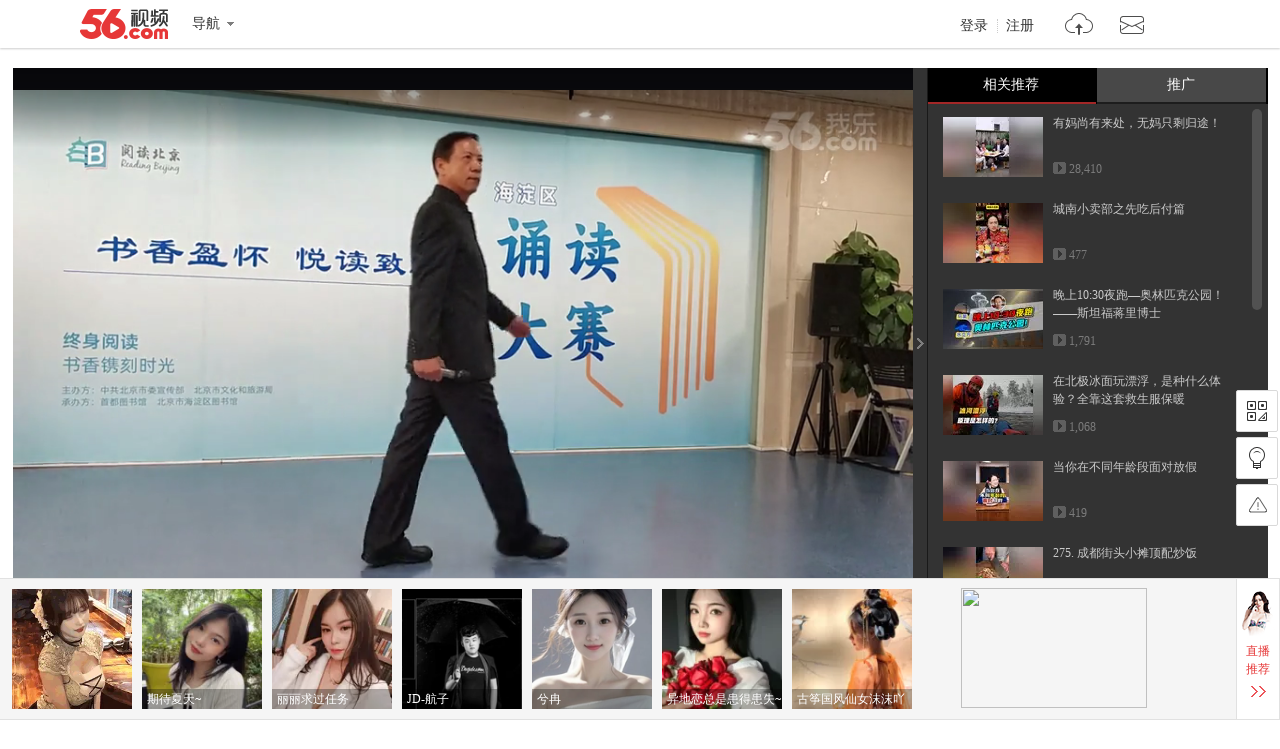

--- FILE ---
content_type: text/html;charset=utf-8
request_url: https://www.56.com/u55/v_MTg3MDQ0NzQ4.html
body_size: 8542
content:









<!DOCTYPE HTML>
<html>
<head>
    <meta charset="utf-8"/>
    <meta http-equiv="X-UA-Compatible" content="IE=edge"/>
    <meta name="keywords"  content='送风赛读那年的晓月,,,,,视频在线观看,视频观看,视频在线播放'/>
    <meta name="description" content='海淀区朗诵比赛'/>
    <title>送风海淀区大赛读《那年的晓月》_视频在线观看 - 56.com</title>
    <link rel="dns-prefetch" href="//s1.56img.com">
    <link rel="dns-prefetch" href="//s2.56img.com">
    <link rel="dns-prefetch" href="//s3.56img.com">
    <link rel="dns-prefetch" href="//js.tv.itc.cn">
    <script>
        var _page_ = {"channel":"show_flv","cid":35};
        var videoInfo = {"Content":"海淀区朗诵比赛","Subject":"送风海淀区大赛读《那年的晓月》","URL_host":"tv.sohu.com","chk_yn":"y","cid":35,"effectID":"0","exercise":"n","extends":{"v_intro":""},"id":187044748,"img":"https://e3f49eaa46b57.cdn.sohucs.com/c_fit,w_130,h_78/sohuscs/2023/12/4/23/11/5_18c4abe063ag41BS56_187044748_7_3b.jpg","md5file":"2b1c84847fc07a0638a5b4e5c30f0c13","movie":{"class1":"e","chk_yn":"d","copyright":"n"},"opera_id":-4,"public":"y","public_time":0,"rela_opera":-4,"rfiles":[{"type":"vga","host":"110.43.84.19","url":"/249/78/iwdxq2YvQvKMxMAisiH7RB.mp4","totaltime":271000,"filesize":11181325,"status":3,"keyframe":"0.000;11.240;22.480;33.719;44.960;56.199;67.439;78.680;89.920;101.159;112.399;123.640;134.879;146.120;157.360;168.599;179.840;191.080;202.319;213.560;224.799;236.040;247.280;258.519;269.759;271.915;"},{"type":"wvga","host":"110.43.84.19","url":"/182/145/tqnuj761QGC3YQRGokyzEA.mp4","totaltime":271000,"filesize":30076277,"status":3,"keyframe":"0.000;8.000;16.000;24.000;32.000;40.000;48.000;56.000;64.000;72.000;80.000;88.000;96.000;104.000;112.000;120.000;128.000;136.000;144.000;152.000;160.000;168.000;176.000;184.000;192.000;200.000;208.000;216.000;224.000;232.000;240.000;248.000;256.000;264.000;271.915;"}],"save_time":1701704413,"tag":"送风赛读那年的晓月,,,,","tags":"送风赛读那年的晓月,,,,","tags0":"送风赛读那年的晓月","tags1":"","tags2":"","tags3":"","tags4":"","times":0,"totaltime":271000,"user_id":"shunm_56103619829","v_intro":"","user_name":"经久释渡","nickName":"经久释渡","user_face":"//uface.56img.com/photo/78/84/shunm_56103619829_56.com_.jpg","EnId":"MTg3MDQ0NzQ4","mid":"0","isCopyRight":false,"userPhoto":"https://uface.56img.com/photo/78/84/shunm_56103619829_56.com_.jpg?213","save_time_fmt":"1970-01-21"};
        var webid = "c";
    </script>
    
    <script type="application/ld+json">
        {"@context":"https://schema.org","@type":"VideoObject","name":"送风海淀区大赛读《那年的晓月》","description":"海淀区朗诵比赛","thumbnailUrl":"https://e3f49eaa46b57.cdn.sohucs.com/c_fit,w_170,h_110/sohuscs/2023/12/4/23/11/5_18c4abe063ag41BS56_187044748_7_3b.jpg","uploadDate":"2023-12-04T23:40:13+08:00","embedUrl":"https://www.56.com/u55/v_MTg3MDQ0NzQ4.html"}
    </script>
    
    <script src="https://s1.56img.com/script/config/template/v2/pagehook.js"></script>
    <script src="https://s1.56img.com/script/config/play/ugc/v1/config.js"></script>
    <script>
        !function (e) {
            var i = e.location.pathname, t;
            var a, o;
            if (/v_([a-zA-Z0-9]+)\.html/.test(i)) {
                o = RegExp.$1
            } else if (/play_album-aid-(\d+)_vid-([a-zA-Z0-9]+)(_o-\d)?\.html/.test(i)) {
                a = RegExp.$1;
                o = RegExp.$2
            }
            if (("; " + document.cookie + "; ").indexOf("; device-adapt=never; ") === -1) {
                var l = e.uaDetector;
                if (l && l.isDevice("mobile") && e.location.href.indexOf('#pc') === -1) {
                    var r, c = e.videoInfo;
                    if (c.exercise === "pai") {
                        r = "//m.56.com/lepai/id-" + o + ".html"
                    } else if (l.hasFeature("touch")) {
                        if (a) {
                            r = "//m.56.com/album/id-" + a + "_vid-" + o + ".html"
                        } else {
                            r = "//m.56.com/view/id-" + o + ".html"
                        }
                    } else {
                        r = "//3g.56.com/view/id-" + o + ".html"
                    }
                    var m = e.location.search, d = e.document.referrer;
                    if (m) {
                        m += "&"
                    } else {
                        m = "?"
                    }
                    if (d) {
                        m += "refer1=" + encodeURIComponent(d)
                    } else {
                        m += "refer2=direct"
                    }
                    t = true;
                    e.location.replace(r + m)
                }
            }
        }(window);
    </script>

    

    <script type="text/javascript" src="//js.tv.itc.cn/kao.js"></script>
    <script type="text/javascript" src="//js.tv.itc.cn/gg.seed.js"></script>
    
        <script>var category = '56page;35;187044748';</script>
     
     

</head>


<body>
<div id="wrap" class="wrap h_mini">
	<script> pageHook.afterBodyStart(); </script>
	
	 



<div class="h_v5 tmp_h_v5">
    <div class="h_main">
        <div class="h_main_in">
            <h1 class="logo"><a class="logo_56" href="//www.56.com/" title="56网 分享视频 分享快乐!">56.com/</a></h1>
            <div class="logo_extra"><a href="//www.56.com/" title="56视频" target="_blank">56视频</a></div>
            <div class="h_fnav_opt">
                <div class="f_drop_menu">
                    <div class="f_drop_menu_main"><a class="f_drop_menu_main_title" href="javascript:;"><i class="h_icon_menu">&gt;</i><em class="h_icon_txt">导航</em></a></div>
                    <div class="f_drop_menu_sub">
						<div class="f_drop_menu_sub_ct">
							<div class="h_fnav_type n_1 clearfix">
								<div class="col_side">频道分类</div>
								<div class="col_main">
									<ul class="h_fnav_list">
										<li><a href="//www.56.com/" target="_blank">首页</a></li>
										<li><a href="//www.56.com/tv" target="_blank">电视剧</a></li>
										<li><a href="//www.56.com/movie" target="_blank">电影</a></li>
										<li><a href="//www.56.com/show" target="_blank">综艺</a></li>
										<li><a href="//www.56.com/pro" target="_blank">56出品</a></li>
										<li><a href="//www.56.com/school" target="_blank">高校</a></li>
										<li><a href="//www.56.com/cantonese" target="_blank">粤语</a></li>
										<li><a href="//www.56.com/fun" target="_blank">搞笑</a></li>
										<li><a href="//www.56.com/music" target="_blank">音乐人</a></li>
										<li><a href="//www.56.com/life" target="_blank">生活</a></li>
										<li><a href="//www.56.com/game" target="_blank">游戏</a></li>
										<li style="width:44px"><a href="//www.56.com/fashion" target="_blank">时尚</a></li>
										<li class="h_fnav_mm"><a href="https://qf.56.com/?union=56_bar_beauty" target="_blank">美女</a></li>
										
										<li><a href="//www.56.com/tec" target="_blank">科技</a></li>
										<li><a href="//www.56.com/edu" target="_blank">教育</a></li>
										<li><a href="//www.56.com/auto" target="_blank">汽车</a></li>
										<li><a href="//www.56.com/child" target="_blank">少儿</a></li>
										<li><a href="//www.56.com/baby" target="_blank">母婴</a></li>
										<!--<li><a href="//pk.56.com/shipai/" target="_blank">拍客</a></li>-->
									</ul>
								</div>
							</div>
							<div class="h_fnav_type n_2 clearfix">
								<div class="col_side">用户服务</div>
								<div class="col_main">
									<ul class="h_fnav_list">
										<li class="fclear"><a href="//my.tv.sohu.com/user/media/index.do" target="_blank">自媒体分成</a></li>
										<!--<li><a href="//mall.56.com/" target="_blank">乐币商城</a></li>!-->
									</ul>
							 	</div>
							</div>
							<div class="h_fnav_type n_2 clearfix">
								<div class="col_side">应　用</div>
								<div class="col_main">
									<ul class="h_fnav_list">
										<!--<li><a href="//www.56.com/ican/ican.html" target="_blank">iCan</a></li>-->
										<li><a href="//tv.sohu.com/sohuapp/" target="_blank">APP</a></li>
									</ul>
							 	</div>
							</div>
						</div>
					</div>
                </div>
            </div>
            <div class="h_search">
                <div id="header_searchform" class="h_search_main clearfix">
                    <form target="_blank" method="GET" accept-charset="utf-8" action="?" data-submitstatkey="home_0_01174936">
                        <!--[搜索:下拉与输入]-->
                        <div class="h_search_p">
                            <div class="h_search_input">
                                <input type="text" maxlength="60" class="search_keyword gray inp_search" data-hotkeyword="" />
                                <input class="search_type" type="hidden" value="all" />
                            </div>
                        </div>
                        <!--[搜索:按钮]-->
                        <div class="h_search_b">
                            <input type="submit" class="h_btn_search" value="搜索" />
                        </div>
                    </form>
                </div>
                <div class="h_search_extra">
                    <ul class="h_search_keyword" data-statkey="total_1_01175026"></ul>
                    <div class="h_search_ori"><a title="原创指数" target="_blank" href="//top.56.com/">原创指数</a></div>
                </div>
            </div>
            <div class="h_site_info">
                <div class="h_site_login"><a data-statkey="i_nav_login" href="#" class="h_site_ac link_to_login">登录</a><a data-statkey="i_nav_reg" href="#" class="h_site_ac link_to_reg" target="_blank">注册</a></div>
                <ul id="header_usermenu" class="h_info_qmenu h_unlogin">
                    <li class="h_info_qmenu_item h_upload_opt">
                        <div class="f_drop_menu">
                            <div class="f_drop_menu_main"><a href="//upload.56.com/v/" target="_blank" class="f_drop_menu_main_title"><i class="h_icon_upload">&gt;</i><em class="h_icon_txt">上传</em></a></div>
                            <div class="f_drop_menu_sub">
                                <div class="f_drop_menu_sub_arrow"></div>
                                <div class="f_drop_menu_sub_ct">
                                    <p class="f_upload_btn"><a href="//upload.56.com/v/" target="_blank" data-statkey="i_nav_upload">上传视频</a></p>
                                </div>
                            </div>
                        </div>
                    </li>
                    <li id="header_usermenu_sms" class="h_info_qmenu_item h_msg_opt" data-statkey="total_1_15103308">
                        <div class="f_drop_menu">
                            <div class="f_drop_menu_main"><a target="_blank" class="f_drop_menu_main_title" href="//my.56.com/msg/"><i class="h_icon_msg">&gt;</i><em class="h_icon_txt">消息</em><span class="h_records_num"></span></a></div>
                            <div class="f_drop_menu_sub">
                                <div class="f_drop_menu_sub_arrow"></div>
                                <div class="f_drop_menu_sub_ct"></div>
                            </div>
                        </div>
                        <div style="display: none;" class="msg_push_box">
                            <div class="msg_push_box_arrow"></div>
                            <a title="关闭" class="msg_push_box_close" href="#">X</a>
                            <div class="msg_push_box_ct"></div>
                        </div>
                    </li>
                    <li id="header_usermenu_cloudplay" class="h_info_qmenu_item h_cloud_opt" data-statkey="total_2_02185957">
                        <div class="f_drop_menu c_p_drop_menu cloud_s2">
                            <div class="f_drop_menu_main"><a href="#" class="f_drop_menu_main_title"><i class="h_icon_cloudplay">&gt;</i><em class="h_icon_txt">看过</em><span class="h_records_num" id="header_usermenu_cloudplay_total"></span></a></div>
                            <div class="f_drop_menu_sub">
                                <div class="f_drop_menu_sub_nav">
                                    <div class="f_drop_menu_sub_nav_item">我看过的</div>
                                    <div class="f_drop_menu_sub_nav_item">我的订阅<span class="updata_sum"></span></div>
                                    <div class="f_drop_menu_sub_nav_item w1">收藏夹<span class="updata_sum"></span></div>
                                    <div class="cloud_sync"><a href="#" class="btn_cloud_sync link_to_login"><s class="cloud_icon"></s>同步记录</a></div>
                                    <div class="cloud_bottom_border"></div>
                                </div>
                                <div class="f_drop_menu_sub_ct">
                                    <div id="header_usermenu_cloudplay_playhistory" class="c_p_drop_menu_bd">
                                        <div class="c_p_list c_p_list_viewed"></div>
                                    </div>
                                    <div id="header_usermenu_cloudplay_interest" class="c_p_drop_menu_bd">
                                        <div class="c_p_list c_p_list_unview">
                                            <div class="c_p_empty_box">
                                                <p class="empty_tutorial tutorial_img2"><i class="rec_img"></i><span class="empty_txt"><a href="#" class="base_color_txt link_to_login">登录</a>后马上知道更新内容</span></p>
                                            </div>
                                        </div>
                                    </div>
									<div id="header_usermenu_cloudplay_favorite" class="c_p_drop_menu_bd">
										<div class="c_p_list c_p_list_unview"></div>
									</div>
                                </div>
                                <div class="f_drop_menu_sub_arrow"></div>
                            </div>
                        </div>
                    </li>
                </ul>
            </div>
        </div>
    </div>
    <div class="h_nav" role="navigation">
        <div class="h_nav_in">
			<div class="h_nav_chn">
				<ul class="h_nav_chn_ul">
					<li class="h_nav_home current"><a data-statkey="total_0_15103636" href="//www.56.com/">首页</a></li>
					<li class="h_nav_tv"><a data-statkey="n_nav_tv" href="//www.56.com/tv">电视剧</a></li>
					<li class="h_nav_mf"><a data-statkey="total_1_31115539" href="//www.56.com/movie">电影</a></li>
					<li class="h_nav_zy"><a data-statkey="i_nav_show" href="//www.56.com/show">综艺</a></li>
					<li class="h_nav_product"><a data-statkey="i_nav_56" href="//www.56.com/pro">56出品</a></li>
					<li class="h_nav_school"><a data-statkey="total_2_28181208" href="//www.56.com/school">高校</a></li>
					<li class="h_nav_cantonese"><a data-statkey="total_2_28181231" href="//www.56.com/cantonese">粤语</a></li>
					<li class="h_nav_fun"><a data-statkey="i_nav_gaoxiao" href="//www.56.com/fun">搞笑</a></li>
					<li class="h_nav_life"><a href="//www.56.com/life">生活</a></li>
					<li class="h_nav_game"><a data-statkey="total_1_15111444" href="//www.56.com/game">游戏</a></li>
					<li class="h_nav_music"><a data-statkey="i_nav_music" href="//www.56.com/music">音乐人</a></li>
					<li class="h_nav_fashion"><a data-statkey="total_1_19152400" href="//www.56.com/fashion">时尚</a></li>
					<li class="h_nav_ent"><a data-statkey="i_nav_ent" href="//www.56.com/ent">娱乐</a></li>
					<li class="h_nav_tec"><a href="//www.56.com/tec">科技</a></li>
					<li class="h_nav_edu"><a href="//www.56.com/edu">教育</a></li>
					<li class="h_nav_auto"><a data-statkey="index14_28171614" href="//www.56.com/auto">汽车</a></li>
					<li class="h_nav_child"><a data-statkey="total_1_22100856" href="//www.56.com/child">少儿</a></li>
					<li class="h_nav_baby"><a href="//www.56.com/baby">母婴</a></li>
				</ul>
				<div class="h_nav_layer">
					<div class="f_drop_menu_sub_arrow"></div>
					<ul class="h_nav_layer_ul">
						<li class="h_nav_layer_tec"><a href="//www.56.com/tec">科技</a></li>
						<li class="h_nav_layer_edu"><a href="//www.56.com/edu">教育</a></li>
						<li class="h_nav_layer_auto"><a data-statkey="index14_28171614" href="//www.56.com/auto">汽车</a></li>
						<li class="h_nav_layer_child"><a data-statkey="total_1_22100856" href="//www.56.com/child">少儿</a></li>
						<li class="h_nav_layer_baby"><a href="//www.56.com/baby">母婴</a></li>
					</ul>
				</div>
			</div>
            <div class="h_nav_extra">
                <ul class="h_nav_extra_list">
					<li><a data-statkey="original_04154057" href="//pk.56.com/shipai/" target="_blank">实拍现场</a></li>
                    <li><a data-statkey="total_1_15103608" href="//www.56.com/ican/ican.html" target="_blank">iCan</a></li>
                    <li><a data-statkey="total_1_15102537" href="//mobile.56.com/" target="_blank">无线APP</a></li>
                </ul>
            </div>
        </div>
    </div>
	<iframe frameborder="0" scrolling="no" class="mask_iframe h_v5_mask_iframe"></iframe>
</div>

	
	<div class="container">
		<div class="mainplay clearfix">
			<div id="main_player" class="main_player">
				<div id="play_player" class="play_player">
                    <script> require('/page/www/play/showplayer/1.0/showplayer'); </script>
				</div>
				<div id="player_aside" class="play_list">
					<div class="pn_loading"><span class="loading_icon"></span></div>
					<div class="playmod hidden">
						<div class="playmod_hd">
							<div class="playmod_hd_title">
								<h3 class="tit_txt">相关推荐</h3>
							</div>
							<div class="playmod_hd_extra">
								<div class="list_switch">
									<span class="switch_btn_s1" title="图文" data-statkey="video_20173813"></span>
									<span class="switch_btn_s2" title="标题" data-statkey="video_20173813"></span>
								</div>
							</div>
						</div>
						<div class="playmod_bd">
							<div class="scrollouter">
								<div class="scrollbar_bd"></div>
							</div>
						</div>
					</div>
					<div class="play_list_ctrl" data-statkey="video_16145552">
						<span class="ctrl_icon"></span>
					</div>
				</div>
			</div>

			<div class="play_info">
				<div class="video_title clearfix">
					<div class="video_title_main">
						<span class="crumb">
							<a class="crumb_item" href="//www.56.com/" target="_blank">首页</a><em class="simsun">&gt;</em>
							
                            
                            <a class="crumb_item" href='#' target="_blank" data-statkey="pgckey_21112451">
                                电视剧
                            </a>
                            
							<em class="simsun">&gt;</em>
						</span>
						<h1 id="video_title_text" title="送风海淀区大赛读《那年的晓月》">
                            送风海淀区大赛读《那年的晓月》
                        </h1>
					</div>
					<div id="view_stats" class="video_title_extra">
						<div class="view_stats">
							<div class="view_stats_btn" title="视频数据" data-statkey="vod_0_06134509"></div>
							<div class="view_stats_cnt">
								<span class="view_stats_arrow"></span>
								<div class="watch_stats"></div>
							</div>
						</div>
						<span class="total_play"><em class="total_play_num"></em><em class="total_play_label">次播放</em></span>
						<div id="sohu_ad" class="sohu_ad sohu_ad_s1 hidden">
							<span class="sohu_ad_tit">热播</span>
							<span class="sohu_ad_cnt"></span>
						</div>
					</div>
				</div>
	
				<div id="play_action" class="play_action">
					<div class="play_action_main">
						<div id="user_info" class="user_info">
							<div class="user_box">
								<a href="//i.56.com/u/shunm_56103619829/" class="user_cover" target="_blank" title="经久释渡" data-statkey="user_tx">
									<img src="https://s1.56img.com/style/images/56avatar_svg.svg" lazysrc="https://uface.56img.com/photo/78/84/shunm_56103619829_56.com_.jpg?213" alt="经久释渡" class="user_cover_img" />
									<span class="arrow"></span>
								</a>
								<div class="user_info_extra">
									<h3 class="user_name">
										<a href="//i.56.com/u/shunm_56103619829/" class="user_name_txt" target="_blank" title="经久释渡" data-statkey="user_yhm">
											经久释渡
										</a>
									</h3>
									<div class="user_rss"><a href="#" class="action_btn action_btn_s1 action_btn_follow" data-statkey="user_dy">订阅</a><span class="user_rss_num hidden"></span></div>
								</div>
							</div>
						</div>

						<div class="play_action_btn">
							<div class="action_item action_info" data-expandstatkey="video_xx">
								<a href="#" class="action_item_main">
									<s class="action_icon"></s>
									<em class="action_icon_txt">信息</em>
								</a>
							</div>
							<div class="action_item action_download" data-expandstatkey="video_xz">
								<a href="#" class="action_item_main">
									<s class="action_icon"></s>
									<em class="action_icon_txt">下载</em>
								</a>
							</div>
							<!--<div class="action_item action_fav" data-statkey="video_sc">
								<a href="#" class="action_item_main">
									<s class="action_icon"></s>
									<em class="action_icon_txt">收藏</em>
								</a>
							</div>-->
							<!--<div class="action_item action_like">
								<a href="#" class="action_item_main">
									<s class="action_icon"></s>
									<em class="action_icon_txt"></em>
								</a>
							</div>
							<div class="action_item action_unlike">
								<a href="#" class="action_item_main">
									<s class="action_icon"></s>
									<em class="action_icon_txt"></em>
								</a>
							</div>-->
						</div>
	
						<div id="play_share" class="play_share">
							<div class="share_links">
								<div class="share_platform share_qzone" data-sharetype="qzone">
									<s class="platform_icon" title="分享到QQ空间"></s>
									<div class="platform_ratio"></div>
								</div>
								<div class="share_platform share_tsina" data-sharetype="weibo">
									<s class="platform_icon" title="分享到新浪微博"></s>
									<div class="platform_ratio"></div>
								</div>
								<div class="share_platform share_renren" data-sharetype="renren">
									<s class="platform_icon" title="分享到人人"></s>
									<div class="platform_ratio"></div>
								</div>
								<div class="share_platform share_weixin" data-sharetype="weixin">
									<s class="platform_icon" title="分享到微信"></s>
									<div class="platform_ratio"></div>
								</div>
							</div>
							<div class="links_more_btn">
								<span class="arrow links_more_arrow"></span>
							</div>
						</div>
					</div>
	
					<div class="action_item_cnt detail_s1">
						<div class="detail_cnt">
							<div class="item_box">
								<div class="label_item">
									<span class="label_tab">上传时间：</span>
									<span id="pub_date" class="label_txt">1970-01-21</span>
								</div>
								<div class="label_item">
									<span class="label_tab">上传自：</span>
									<a href='//upload.56.com/v/' class='label_txt' target='_blank' data-statkey='video_23112541'>网页</a>
								</div>
							</div>
							<div id="video_tags" class="label_item tag_item" data-statkey="lables">
								<span class="label_tab">标签：</span>
								
                                    <a  class="tag_txt" href='#'>送风赛读那年的晓月</a>
                                
							</div>
							<div class="label_item intro_item">
								<span class="label_tab">简介：</span>
								<p class="label_txt">海淀区朗诵比赛</p>
							</div>
						</div>
					</div>
	
					<div class="action_item_cnt">
						<div class="download_cnt"></div>
					</div>
	
					<div class="share_links_more"></div>
				</div>
			</div>

			<div class="play_side">
				<div id="15107" class="goods_show" style="display:none;"></div>
                <div id="rad_a" class="goods_show goods_s1" style="display:none;"></div>
				<!-- 精彩热播 -->
				<div id="hot_play" class="playmod hidden">
					<div class="playmod_hd">
						<div class="playmod_hd_title"><h2>精彩热播</h2></div>
						<div class="playmod_hd_extra">
							<a href="#"  data-statkey="pgckey_18103144">更多<span class="simsun">&gt;&gt;</span></a>
						</div>
					</div>
					<div class="playmod_bd"></div>
				</div>

				<div id="15108" class="goods_show" style="display:none;"></div>
	
				



<div id="xiu_mm" class="playmod xiu hidden">
	<div class="playmod_hd">
		<div class="playmod_hd_tab">
			<ul class="tabs_nav">
				<li class="nav_item">
					
					<h2><a href="https://qf.56.com/?union=56_live_2" target="_blank" data-statkey="live_click">千帆直播</a></h2>
					<span class="cur_arrow"></span>
				</li>
				<li class="nav_item">
					
					<h2><a href="https://qf.56.com/?union=56_live_3" target="_blank" data-statkey="hot_click">人气主播</a></h2>
					<span class="cur_arrow"></span>
				</li>
			</ul>
		</div>
	</div>
	<div class="playmod_bd">
		<div class="tabs_panel tabs_panel_xiu" ></div>
		<div class="tabs_panel tabs_panel_mm"></div>
	</div>
</div>
					
				<div id="rAD_3" class="goods_show hidden"></div>
			</div>

			<div class="play_main">
				<!-- 相关推荐  -->
				<div id="related_recommend" class="playmod tab_vlist related_recommend hidden"></div>
				<!-- 猜你喜欢 -->
				<div id="kan_videos" class="playmod tab_vlist guess_like hidden"></div>

				



<div id="lAd_1" class="goods_show">
	<div id="15109" class="goods_main" style="display:none;"></div>
	<div id="15110" class="goods_side" style="display:none;"></div>
</div>
	
				<div id="video_comment" class="video_comment">
					<div class="target_comm" id="target_comm" >
						<div class="pn_loading"><span class="loading_icon"></span></div>
					</div>
				</div>
			</div>
		</div>
	</div>

	



<div class="f_v5 tmp_f_v5">
    <div class="f_search">
        <div class="f_search_in">

            <div class="f_search_extra">
                <ul class="f_search_keyword">
                    <li><a target="_blank" href="//video.56.com/wolelist_p1_p2_p3_p4_p5_p6_p73_p8_p9_p10_p11_p12_p13.html">最新视频</a></li>
                    <li><a target="_blank" href="//video.56.com/wolelist_p1_p2_p3_p4_p5_p6_p77_p8_p9_p10_p11_p12_p13.html">最热视频</a></li>
                </ul>
            </div>
        </div>
    </div>
 	<div class="f_main">
  	<div class="f_link">
   	<div class="f_link_group g1">
    	<h4>服务</h4>
    	<ul>
     	<li><a href="//video.56.com" target="_blank">视频</a></li>
     	<li class="last"><a href="//my.tv.sohu.com/user/media/index.do" target="_blank">自媒体分成</a></li>
    	</ul>
    	<h4>社区</h4>
    	<ul>
     	<li><a href="//i.56.com/" target="_blank">空间</a></li>
    	</ul>
   	</div>
   	<div class="f_link_group g2">
    	<h4>分类</h4>
		<ul>
			<li><a href="//www.56.com/tv" data-statkey="bottom_27162508" target="_blank">电视剧</a></li>
			<li><a href="//www.56.com/movie" data-statkey="bottom_27162538" target="_blank">电影</a></li>
			<li><a href="//www.56.com/show" data-statkey="bottom_27162552" target="_blank">综艺</a></li>
			<li><a href="//www.56.com/pro" data-statkey="bottom_27162244" target="_blank">56出品</a></li>
			<li><a href="//www.56.com/school" target="_blank">高校</a></li>
			<li><a href="//www.56.com/cantonese" data-statkey="total_2_23181103" target="_blank">粤语</a></li>
			<li><a href="//www.56.com/fun" data-statkey="bottom_27162622" target="_blank">搞笑</a></li>
			<li><a href="//www.56.com/music" data-statkey="bottom_27162459" target="_blank">音乐人</a></li>
			<li><a href="//www.56.com/life" target="_blank">生活</a></li>
			<li><a href="//www.56.com/game" data-statkey="bottom_15111749" target="_blank">游戏</a></li>
			<li><a href="//www.56.com/fashion" data-statkey="bottom_27162632" target="_blank">时尚</a></li>
			<li><a href="//www.56.com/ent" data-statkey="bottom_27162449" target="_blank">娱乐</a></li>
			<li><a href="//www.56.com/tec" target="_blank">科技</a></li>
			<li><a href="//www.56.com/edu" target="_blank">教育</a></li>
			<li><a href="//www.56.com/auto" target="_blank">汽车</a></li>
			<li><a href="//www.56.com/child" data-statkey="bottom_27162607" target="_blank">少儿</a></li>
			<li><a href="//www.56.com/baby" target="_blank">母婴</a></li>
			<!--<li><a href="//pk.56.com/shipai/" target="_blank">拍客</a></li>-->
		</ul>
   	</div>
   	<div class="f_link_group g3">
    	<h4>软件</h4>
    	<ul>
     	<!--<li><a href="//www.56.com/ican/ican.html" target="_blank">56ican</a></li>-->
     	<li><a href="//m.tv.sohu.com/static/app/pc.html" target="_blank">手机客户端</a></li>
    	</ul>
   	</div>
   	<div class="f_link_group g4">
    	<h4>帮助</h4>
    	<ul>
     	<li><a href="//www.56.com/help/" target="_blank">帮助中心</a></li>
     	<li><a href="//feedback.56.com/" target="_blank">意见反馈</a></li>
     	<li><a href="//feedback.56.com/index.php?cid=67" class="red" target="_blank">举报专区</a></li>
		<li><a href="//www.56.com/fepc/sp/illegal_report/index.html" class="red" target="_blank">网络内容从业人员违法违规行为举报</a></li>
    	</ul>
   	</div>
   	<div class="f_link_group g5">
    	<h4>56.com</h4>
    	<ul>
     	<li><a href="//about.56.com/en/intro_en.html" target="_blank">About us</a></li>
     	<li><a href="//about.56.com/" target="_blank">公司介绍</a></li>
     	<li><a href="//about.56.com/news-1-1.html" target="_blank">新闻中心</a></li>
     	<li class="last"><a href="//about.56.com/contactus.html" target="_blank">联系我们</a></li>
     	<li><a href="//about.56.com/bignews-1.html" target="_blank">大事记</a></li>
     	<li><a href="//about.56.com/contactsaler.html" target="_blank">广告服务</a></li>
     	<li><a href="//about.56.com/JobSchire-1-1-1.html" target="_blank">加入我们</a></li>
     	<li class="last"><a href="//about.56.com/link.html" data-statkey="index14_13172502" target="_blank">友情链接</a></li>
     	<!--<li><a href="//www.56.com/sitemap/" data-statkey="index14_13172444" target="_blank">站点地图</a></li>
     	<li><a href="//video.56.com/archives/" title="视频大全" target="_blank">视频</a>|<a href="//video.56.com/archives/album/" title="视频大全" target="_blank">专辑</a></li>
     	<li><a href="//dev.56.com/" target="_blank">开放平台</a></li>!-->
     	<li class="last"><a class="red" href="//about.56.com/intro_law.html" target="_blank">版权指引</a></li>
			<li class="last"><a class="red" href="//about.56.com/piracy.html" target="_blank">反盗版盗链声明</a></li>
    	</ul>
   	</div>
  	</div>
  	<div class="f_group_logo">
		<ul class="f_group_logo_list">
			<li><a class="gl_56" target="_blank" title="56网" href="//www.56.com">56网	</a></li>
			<li><a class="gl_sohu_tv" target="_blank" title="搜狐视频" href="//tv.sohu.com">搜狐视频</a></li>
			<li><a class="gl_sohu_group" target="_blank" title="搜 狐" href="//www.sohu.com">搜狐</a></li>
		</ul>
  	</div>
	<div class="f_net_info">
		<p>
			<span>不良信息举报电话：020-85533243</span>
			<span>举报邮箱：56kf#sohu-inc.com (使用时将#号改为@)</span>
		</p>
		<p class="f_info_link">
			<span>网络视听许可证1908336</span>
			<a target="_blank" href="http://www.itrust.org.cn/yz/pjwx.asp?wm=1767676268">中国互联网诚信联盟</a>
			<span>粤通管BBS【2009】第175号</span>
			<a target="_blank" href="http://beian.miit.gov.cn">粤ICP备05006774号</a>
			<a target="_blank" href="http://beian.miit.gov.cn">粤ICP证粤B2-20041027</a>
			<span>穗公网监备案证号：4401060102823</span>
			<a href="//www.56.com/w11/list.html" class="hidden">视频总览</a>
			<a href="//www.56.com/w11/alist.html" class="hidden">专辑总览</a>
			<a href="//www.56.com/help/sitemap.html" class="hidden">网站地图</a>
		</p>
		<p class="f_info_txt">
			<span>互联网药品信息服务资格证(粤)-非经营性-2014-0018</span>
			<span>节目制作经营许可证粤第735号</span><span>粤网文[2013]0244-094</span>
		</p>
	</div>
	<div class="f_info_alerm clearfix">
		<p class="f_info_center">
			<a href="http://www.12377.cn" target="_blank">
				<img src="//s3.56img.com/style/base/v5/img/net_jubao.png" />中国互联网举报中心
			</a>
		</p>
		<p class="f_info_logo">
		    <a target="_blank" href="//weibo.com/gzcyberpolice"><img src="//s3.56img.com/style/base/v5/img/net_cq1.jpg"></a>
		    <a target="_blank" href="http://www.gzjd.gov.cn/gsmpro/web/serviceitem/web_alert_view.html"><img src="//s3.56img.com/style/base/v5/img/net_cq2.jpg"></a>
		    <a target="_blank" href="http://sq.ccm.gov.cn:80/ccnt/sczr/service/business/emark/toDetail/4028c08c4b2ad968014b2e8053be0a1a"><img src="//s3.56img.com/style/base/v5/img/net_cq4.jpg"></a>
		    <a target="_blank" class="sp" href="http://58.62.173.137/impeach.php?appid=69&amp;sign=382418f9ccc0148fa14c3cb10de1b0e3"><img src="//s3.56img.com/style/base/v5/img/net_cq5.png"></a>
		    <a class="f_logo_last" target="_blank"><img src="//s3.56img.com/style/base/v5/img/net_cq6.png"></a>
		</p>
	</div>
	<div class="f_new_copyright">
        <p>Copyright © <script>document.write(new Date().getFullYear());</script> 56.com 版权所有 </p>
    </div>

 	</div>
</div>

    




<div id="side_tool" class="side_tool">
	<div class="tool_item app_code">
		<a href="#" class="tool_btn" title="二维码"><s class="tool_btn_icon"></s></a>

		<div class="app_code_cnt">
			<div class="app56">
				<h4 class="app_code_tit">56视频APP</h4>

				<img src="//s3.56img.com/style/base/img/56app_codeimg.png" alt="56视频APP二维码" class="code_img"/>
				<span class="app_code_desc">扫一扫下载</span>
				<span class="app_code_logo">56.com</span>

				<!--<a href="//mobile.56.com/" target="_blank" class="app_code_link" data-statkey="video_23154229">

                    <img src="//s3.56img.com/style/base/img/56app_codeimg.png" alt="56视频APP二维码"
                         class="code_img"/>

                    <span class="app_code_desc">扫描或点击下载</span>
                    <span class="app_code_logo">56.com</span>
                </a>-->
			</div>
			<div class="weixin_code">
				<h4 class="app_code_tit">56官方微信</h4>
				<img src="//s3.56img.com/style/base/img/56weixin_codeimg.jpg" alt="56官方微信二维码"
					 class="code_img"/>
				<span class="app_code_desc">扫一扫发现精彩</span>
				<span class="app_code_logo">56.com</span>
			</div>
		</div>
	</div>
	<div class="tool_item light_btn" data-statkey="pgckey_21135318">
		<a href="#" class="tool_btn off_light_btn" title="关灯"><s class="tool_btn_icon"></s><span
				class="tool_txt">关灯</span></a>
		<a href="#" class="tool_btn on_light_btn hidden" title="开灯"><s class="tool_btn_icon"></s><span
				class="tool_txt">开灯</span></a>
	</div>
	<div class="tool_item feed_back" data-statkey="pgckey_21135331">
		<a href="//feedback.56.com/" target="_blank" class="tool_btn" title="意见反馈"><s
				class="tool_btn_icon"></s><span class="tool_txt">意见反馈</span></a>
	</div>
	<div class="tool_item go_top" data-statkey="pgckey_21135342">
		<a href="#" class="tool_btn" title="返回顶部"><s class="tool_btn_icon"></s></a>
	</div>
</div>
	
    <script>require('/page/www/play/' + (window.MOD_VERSION || '3.5.x') + '/play-normal');</script>
    <script>pageHook.beforeBodyEnd();</script>
</div>
<iframe id="post_target" name="post_target" class="hidden"></iframe>
<script>scriptHooks.end();</script>
</body>
</html>


--- FILE ---
content_type: text/html; charset=utf-8
request_url: https://data.vod.itc.cn/ipinfo?json=1&platform_source=pc
body_size: 135
content:
{"Area":"美国[50]","X-FORWARDED-FOR":"18.117.104.100","live_play":"[3016, 3014, 3006]","MACHINE_ID":215,"Remote":"10.19.28.115","vod_play":"[2821, 2803, 2822, 2804]","Net":"其它[10]","ClientIP":"18.117.104.100","X-REAL-IP":"18.117.104.100"}

--- FILE ---
content_type: text/html; charset=utf-8
request_url: https://data.vod.itc.cn/ipinfo?json=1
body_size: 133
content:
{"Area":"美国[50]","X-FORWARDED-FOR":"18.117.104.100","live_play":"[3016, 3014, 3006]","MACHINE_ID":201,"Remote":"10.18.20.10","vod_play":"[2821, 2803, 2822, 2804]","Net":"其它[10]","ClientIP":"18.117.104.100","X-REAL-IP":"18.117.104.100"}

--- FILE ---
content_type: application/javascript;charset=UTF-8
request_url: https://i.56.com/lapi/relateCount?uid=shunm_56103619829&visitor=&callback=jsonp_getPublisherNums
body_size: -34
content:
jsonp_getPublisherNums({"fans_num":0,"follow_num":1})

--- FILE ---
content_type: application/javascript;charset=UTF-8
request_url: https://sp.qf.56.com/v56/playPageRec.do?callback=jsonp_callback_spqf56complayPageRec
body_size: 1289
content:
jsonp_callback_spqf56complayPageRec({"status":200,"updateTime":"2026-01-20 12:29:56","message":{"banners":[{"uid":"qq-119586766","pic":"https://00cdc5c2e0ddc.cdn.sohucs.com/c_fit,w_130,h_130/cs202407/1722057145009/corp.jpg","roomid":"520333","intro":"喜欢就点赞，直播更好看！","live":1,"level":0,"watchOnline":0,"showTime":0,"url":"https://qf.56.com/520333?union=56_float02","from":"","hot":4915},{"uid":"shunm_56111462682","pic":"https://00cdc5c2e0ddc.cdn.sohucs.com/c_fit,w_130,h_130/cs202110/1635401611615/corp.png","roomid":"520720","intro":"辣妹子晴天已上线","live":1,"level":0,"watchOnline":0,"showTime":0,"url":"https://qf.56.com/520720?union=56_float02","from":"","hot":5779},{"uid":"shunm_56119642533","pic":"https://00cdc5c2e0ddc.cdn.sohucs.com/c_fit,w_130,h_130/cs202208/1659611968443/corp.png","roomid":"7493835","intro":"期待夏天~","live":1,"level":0,"watchOnline":0,"showTime":0,"url":"https://qf.56.com/7493835?union=56_float02","from":"","hot":3923},{"uid":"shunm_56110254791","pic":"https://00cdc5c2e0ddc.cdn.sohucs.com/c_fit,w_130,h_130/cs202412/1733376171556/corp.jpg","roomid":"520598","intro":"丽丽求过任务","live":1,"level":0,"watchOnline":0,"showTime":0,"url":"https://qf.56.com/520598?union=56_float02","from":"","hot":5014},{"uid":"qq-qbdvsgmloz","pic":"https://00cdc5c2e0ddc.cdn.sohucs.com/c_fit,w_130,h_130/cs202211/1668728703693/corp.jpg","roomid":"520886","intro":"JD-航子","live":1,"level":0,"watchOnline":0,"showTime":0,"url":"https://qf.56.com/520886?union=56_float02","from":"","hot":3907},{"uid":"qq-cgjhpuseuj","pic":"https://00cdc5c2e0ddc.cdn.sohucs.com/c_fit,w_130,h_130/cs202601/1768362898828/corp/640_640.jpg","roomid":"9610697","intro":"兮冉","live":1,"level":0,"watchOnline":0,"showTime":0,"url":"https://qf.56.com/9610697?union=56_float02","from":"","hot":5282},{"uid":"shunm_56124665537","pic":"https://00cdc5c2e0ddc.cdn.sohucs.com/c_fit,w_130,h_130/cs202409/1726945094598/corp.png","roomid":"7531537","intro":"异地恋总是患得患失~","live":0,"level":0,"watchOnline":0,"showTime":0,"url":"https://qf.56.com/7531537?union=56_float02","from":"","hot":0},{"uid":"qq-109425985","pic":"https://00cdc5c2e0ddc.cdn.sohucs.com/c_fit,w_130,h_130/cs202409/1726293461581/corp.png","roomid":"520666","intro":"古筝国风仙女沫沫吖","live":0,"level":0,"watchOnline":0,"showTime":0,"url":"https://qf.56.com/520666?union=56_float02","from":"","hot":0},{"uid":"qq-32079759","pic":"https://00cdc5c2e0ddc.cdn.sohucs.com/c_fit,w_130,h_130/cs202503/1741840776668/corp/640_640.jpg","roomid":"1511443","intro":"差点就翻车了......","live":0,"level":0,"watchOnline":0,"showTime":0,"url":"https://qf.56.com/1511443?union=56_float02","from":"","hot":0},{"uid":"shunm_56125526699","pic":"https://00cdc5c2e0ddc.cdn.sohucs.com/c_fit,w_130,h_130/cs202510/1759311458453/corp/640_640.jpg","roomid":"9584138","intro":"野玫瑰红玫瑰，反正都很贵","live":0,"level":0,"watchOnline":0,"showTime":0,"url":"https://qf.56.com/9584138?union=56_float02","from":"","hot":0}],"hots":[{"pic":"https://00cdc5c2e0ddc.cdn.sohucs.com/c_fit,w_230,h_230/cs202408/1723644699058/corp.jpg","uid":"shunm_56114761423","roomid":"5941000","intro":"百变舞姬在线热舞","live":0,"hot":0},{"pic":"https://00cdc5c2e0ddc.cdn.sohucs.com/q_mini,c_cut,x_0,y_0,w_640,h_640,c_fit,w_230,h_230/cs202104/1618237737277.jpeg","uid":"shunm_56116235941","roomid":"77777","intro":"这嘟嘟小嘴~","live":0,"hot":0},{"pic":"https://00cdc5c2e0ddc.cdn.sohucs.com/c_fit,w_230,h_230/cs202410/1729781566280/corp.png","uid":"shunm_56124648044","roomid":"3434287","intro":"天天姐姐长姐姐短 姐姐饿了又不管！","live":0,"hot":0}],"news":[{"title":"纯属娱乐，无不良引导！","link":"https://sp.qf.56.com/sohu/playerBottom.do?union=56_playeredu1\u0026canTalent=0"},{"title":"你不知道千帆吗？在那个圈子火爆了！","link":"https://sp.qf.56.com/sohu/playerBottom.do?canTalent=1"},{"title":"读书看报与你道早安~","link":"https://sp.qf.56.com/sohu/playerBottom.do?union=56_playeredu1\u0026canTalent=0"},{"title":"眉如远山含黛，目似秋水含波","link":"https://sp.qf.56.com/sohu/playerBottom.do?union=56_playeredu1\u0026canTalent=0"}],"adLeft":{"title":"想不出文案，想你了~","picUrl":"https://00cdc5c2e0ddc.cdn.sohucs.com/cs202509/nCFit_1756802287942.gif","url":"https://sp.qf.56.com/sohu/playerBottom.do?canTalent=1"},"adRight":{"title":"读书看报与你说早安~","picUrl":"https://00cdc5c2e0ddc.cdn.sohucs.com/cs202507/1753932040617.jpg","url":"https://sp.qf.56.com/sohu/playerBottom.do?canTalent=1"}}})

--- FILE ---
content_type: text/plain;charset=UTF-8
request_url: https://v4-passport.56.com/i/cookie/common?callback=passport4011_cb1768883396051&domain=56.com&_=1768883396053
body_size: -300
content:
passport4011_cb1768883396051({"body":"","message":"Success","status":200})

--- FILE ---
content_type: text/javascript;charset=UTF-8
request_url: https://rc.vrs.sohu.com/56/ugc?pageSize=15&pageSize3=6&pageSize5=8&pageSize6=8&catecode=35&vid=187044748&pid&var2=pgcvideos&refer=&fuuid=17688833939001712750&title=%25u9001%25u98CE%25u6D77%25u6DC0%25u533A%25u5927%25u8D5B%25u8BFB%25u300A%25u90A3%25u5E74%25u7684%25u6653%25u6708%25u300B&p=&u=17688833939001712750&y&jsonp=1&ab=0&topicId=&source=20&cid=9001&pageNum=1&relate_strategy=01&callback=pgcvideos
body_size: 3640
content:
pgcvideos({"ukey":0,"tab":true,"relate_strategy":"07","relate":{"tabId":0,"cateId":"17","topics":[],"cateName":"热门推荐"},"topicIdList":[],"cateId":"17","like":[],"pageSize5":5,"pageSize6":0,"totalCount5":5,"totalCount6":0,"videos5":[{"vid56":200140932,"v_100_60":"http://e3f49eaa46b57.cdn.sohucs.com/c_pad,w_100,h_60,blur_80/sscs/2026/1/1/23/5/6_19b9dd5e8c6g41SysCutcloudSrcimag_692231234_7_0b.jpg","vid56Encode":"MjAwMTQwOTMy","albumId":0,"pid":-1,"cateCode":"332300","v_190_120":"http://e3f49eaa46b57.cdn.sohucs.com/c_pad,w_190,h_120,blur_80/sscs/2026/1/1/23/5/6_19b9dd5e8c6g41SysCutcloudSrcimag_692231234_7_0b.jpg","vid":692231234,"playCount":1067,"r":"9001","timeLength":"59","videoName":"1月1号起必知这三样东西永远不外借","id":692231234,"v_140_90":"http://e3f49eaa46b57.cdn.sohucs.com/c_pad,w_190,h_120,blur_80/sscs/2026/1/1/23/5/6_19b9dd5e8c6g41SysCutcloudSrcimag_692231234_7_0b.jpg","userId56":"tvunm_56124355477","cid":9001,"uploadtime":"2026-01-01 23:35:33"},{"vid56":199176105,"v_100_60":"http://e3f49eaa46b57.cdn.sohucs.com/c_pad,w_100,h_60,blur_80/sscs/2025/10/31/7/22/6_19a5b0ffef9g128SysCutcloudSrcimag_681144123_8_0b.jpg","vid56Encode":"MTk5MTc2MTA1","albumId":0,"pid":-1,"cateCode":"306302310","v_190_120":"http://e3f49eaa46b57.cdn.sohucs.com/c_pad,w_190,h_120,blur_80/sscs/2025/10/31/7/22/6_19a5b0ffef9g128SysCutcloudSrcimag_681144123_8_0b.jpg","vid":681144123,"playCount":1562,"r":"9001","timeLength":"137","videoName":"路边摊美味","id":681144123,"v_140_90":"http://e3f49eaa46b57.cdn.sohucs.com/c_pad,w_190,h_120,blur_80/sscs/2025/10/31/7/22/6_19a5b0ffef9g128SysCutcloudSrcimag_681144123_8_0b.jpg","userId56":"tvunm_56120088866","cid":9001,"uploadtime":"2025-10-31 06:48:54"},{"vid56":198282928,"v_100_60":"http://e3f49eaa46b57.cdn.sohucs.com/c_pad,w_100,h_60,blur_80/2025/8/29/14/2/MTAwMTE5XzE3NTY0NDczNTk2OTM=.jpeg","vid56Encode":"MTk4MjgyOTI4","albumId":0,"pid":-1,"cateCode":"331301","v_190_120":"http://e3f49eaa46b57.cdn.sohucs.com/c_pad,w_190,h_120,blur_80/2025/8/29/14/2/MTAwMTE5XzE3NTY0NDczNTk2OTM=.jpeg","vid":669077862,"playCount":11918,"r":"9001","timeLength":"469","videoName":"老梁：日本的赔偿","id":669077862,"v_140_90":"http://e3f49eaa46b57.cdn.sohucs.com/c_pad,w_190,h_120,blur_80/2025/8/29/14/2/MTAwMTE5XzE3NTY0NDczNTk2OTM=.jpeg","userId56":"info_56125476905","cid":9001,"uploadtime":"2025-08-29 13:31:10"},{"vid56":199116831,"v_100_60":"http://e3f49eaa46b57.cdn.sohucs.com/c_pad,w_100,h_60,blur_80/sscs/2025/10/27/17/12/6_19a48aefc32g40SysCutcloudSrcimag_680521646_8_0b.jpg","vid56Encode":"MTk5MTE2ODMx","albumId":0,"pid":-1,"cateCode":"317300300","v_190_120":"http://e3f49eaa46b57.cdn.sohucs.com/c_pad,w_190,h_120,blur_80/sscs/2025/10/27/17/12/6_19a48aefc32g40SysCutcloudSrcimag_680521646_8_0b.jpg","vid":680521646,"playCount":73710,"r":"9001","timeLength":"148","videoName":"每天一包烟，4大好处，您知道几个？ #吸烟有害健康 #医学科普 ","id":680521646,"v_140_90":"http://e3f49eaa46b57.cdn.sohucs.com/c_pad,w_190,h_120,blur_80/sscs/2025/10/27/17/12/6_19a48aefc32g40SysCutcloudSrcimag_680521646_8_0b.jpg","userId56":"tvunm_56125273304","cid":9001,"uploadtime":"2025-10-27 17:40:25"},{"vid56":198061519,"v_100_60":"http://e3f49eaa46b57.cdn.sohucs.com/c_pad,w_100,h_60,blur_80/sscs/2025/8/19/1/21/6_198e0d2e1e6g128SysCutcloudSrcimag_665712799_8_2b.jpg","vid56Encode":"MTk4MDYxNTE5","albumId":0,"pid":-1,"cateCode":"328308351","v_190_120":"http://e3f49eaa46b57.cdn.sohucs.com/c_pad,w_190,h_120,blur_80/sscs/2025/8/19/1/21/6_198e0d2e1e6g128SysCutcloudSrcimag_665712799_8_2b.jpg","vid":665712799,"playCount":54292,"r":"9001","timeLength":"45","videoName":"45岁闫学晶喜当外婆，但她高兴了没几天，却发现自己竟也怀孕了","id":665712799,"v_140_90":"http://e3f49eaa46b57.cdn.sohucs.com/c_pad,w_190,h_120,blur_80/sscs/2025/8/19/1/21/6_198e0d2e1e6g128SysCutcloudSrcimag_665712799_8_2b.jpg","userId56":"info_56118773730","cid":9001,"uploadtime":"2025-08-19 01:20:59"}],"videos6":[],"callback5":"","callback6":"","status":1,"pageNo":1,"pageSize":15,"pageSize2":0,"pageSize3":0,"pageSize4":0,"totalCount":15,"totalCount2":0,"totalCount3":15,"totalCount4":0,"videos":[{"vid56":197592506,"v_100_60":"http://e3f49eaa46b57.cdn.sohucs.com/c_pad,w_100,h_60,blur_80/sscs/2023/10/6/16/19/6_18b1952136eg41SysCutcloudSrcimag_483625225_7_1b.jpg","vid56Encode":"MTk3NTkyNTA2","albumId":0,"pid":-1,"cateCode":"338302","v_190_120":"http://e3f49eaa46b57.cdn.sohucs.com/c_pad,w_190,h_120,blur_80/sscs/2023/10/6/16/19/6_18b1952136eg41SysCutcloudSrcimag_483625225_7_1b.jpg","vid":657821679,"playCount":28410,"r":"9001","timeLength":"293","videoName":"有妈尚有来处，无妈只剩归途！","id":657821679,"v_140_90":"http://e3f49eaa46b57.cdn.sohucs.com/c_pad,w_190,h_120,blur_80/sscs/2023/10/6/16/19/6_18b1952136eg41SysCutcloudSrcimag_483625225_7_1b.jpg","userId56":"tvunm_56121014563","cid":9001,"uploadtime":"2025-07-23 11:29:37"},{"vid56":200279519,"v_100_60":"http://e3f49eaa46b57.cdn.sohucs.com/c_pad,w_100,h_60,blur_80/sscs/2026/1/9/11/13/6_19bc70045c6g41SysCutcloudSrcimag_693547889_8_1b.jpg","vid56Encode":"MjAwMjc5NTE5","albumId":0,"pid":-1,"cateCode":"336300301","v_190_120":"http://e3f49eaa46b57.cdn.sohucs.com/c_pad,w_190,h_120,blur_80/sscs/2026/1/9/11/13/6_19bc70045c6g41SysCutcloudSrcimag_693547889_8_1b.jpg","vid":693547889,"playCount":477,"r":"9001","timeLength":"37","videoName":"城南小卖部之先吃后付篇","id":693547889,"v_140_90":"http://e3f49eaa46b57.cdn.sohucs.com/c_pad,w_190,h_120,blur_80/sscs/2026/1/9/11/13/6_19bc70045c6g41SysCutcloudSrcimag_693547889_8_1b.jpg","userId56":"info_56124011164","cid":9001,"uploadtime":"2026-01-09 11:42:59"},{"vid56":199263263,"v_100_60":"http://e3f49eaa46b57.cdn.sohucs.com/c_pad,w_100,h_60,blur_80/2025/11/5/19/11/MTAwMTE0XzE3NjIzNDExMDA3MjA=.jpg","vid56Encode":"MTk5MjYzMjYz","albumId":0,"pid":-1,"cateCode":"315302306","v_190_120":"http://e3f49eaa46b57.cdn.sohucs.com/c_pad,w_190,h_120,blur_80/2025/11/5/19/11/MTAwMTE0XzE3NjIzNDExMDA3MjA=.jpg","vid":682086341,"playCount":1791,"r":"9001","timeLength":"621","videoName":"晚上10:30夜跑—奥林匹克公园！——斯坦福蒋里博士","id":682086341,"v_140_90":"http://e3f49eaa46b57.cdn.sohucs.com/c_pad,w_190,h_120,blur_80/2025/11/5/19/11/MTAwMTE0XzE3NjIzNDExMDA3MjA=.jpg","userId56":"info_56124208872","cid":9001,"uploadtime":"2025-11-05 19:04:08"},{"vid56":199170047,"v_100_60":"http://e3f49eaa46b57.cdn.sohucs.com/c_pad,w_100,h_60,blur_80/2025/10/30/16/58/MTAwMTE0XzE3NjE4MTQ2OTcyNTk=.jpeg","vid56Encode":"MTk5MTcwMDQ3","albumId":9964505,"pid":9964505,"cateCode":"337300","v_190_120":"http://e3f49eaa46b57.cdn.sohucs.com/c_pad,w_190,h_120,blur_80/2025/10/30/16/58/MTAwMTE0XzE3NjE4MTQ2OTcyNTk=.jpeg","vid":681052762,"pid56Encode":"MTQ2MDE1NDc","playCount":1068,"r":"9001","timeLength":"31","videoName":"在北极冰面玩漂浮，是种什么体验？全靠这套救生服保暖","pid56":14601547,"id":681052762,"v_140_90":"http://e3f49eaa46b57.cdn.sohucs.com/c_pad,w_190,h_120,blur_80/2025/10/30/16/58/MTAwMTE0XzE3NjE4MTQ2OTcyNTk=.jpeg","userId56":"info_56119863349","cid":9001,"uploadtime":"2025-10-30 16:58:14"},{"vid56":199352000,"v_100_60":"http://e3f49eaa46b57.cdn.sohucs.com/c_pad,w_100,h_60,blur_80/sscs/2025/11/8/12/4/6_19a8560d7f2g40SysCutcloudSrcimag_682524918_8_0b.jpg","vid56Encode":"MTk5MzUyMDAw","albumId":0,"pid":-1,"cateCode":"331301","v_190_120":"http://e3f49eaa46b57.cdn.sohucs.com/c_pad,w_190,h_120,blur_80/sscs/2025/11/8/12/4/6_19a8560d7f2g40SysCutcloudSrcimag_682524918_8_0b.jpg","vid":682524918,"playCount":419,"r":"9001","timeLength":"50","videoName":"当你在不同年龄段面对放假","id":682524918,"v_140_90":"http://e3f49eaa46b57.cdn.sohucs.com/c_pad,w_190,h_120,blur_80/sscs/2025/11/8/12/4/6_19a8560d7f2g40SysCutcloudSrcimag_682524918_8_0b.jpg","userId56":"info_56124011164","cid":9001,"uploadtime":"2025-11-08 12:30:26"},{"vid56":198816420,"v_100_60":"http://e3f49eaa46b57.cdn.sohucs.com/c_pad,w_100,h_60,blur_80/sscs/2025/10/8/15/22/6_199e66ff00fg128SysCutcloudSrcimag_677277095_8_3b.jpg","vid56Encode":"MTk4ODE2NDIw","albumId":0,"pid":-1,"cateCode":"305300300","v_190_120":"http://e3f49eaa46b57.cdn.sohucs.com/c_pad,w_190,h_120,blur_80/sscs/2025/10/8/15/22/6_199e66ff00fg128SysCutcloudSrcimag_677277095_8_3b.jpg","vid":677277095,"playCount":2078,"r":"9001","timeLength":"57","videoName":"275. 成都街头小摊顶配炒饭","id":677277095,"v_140_90":"http://e3f49eaa46b57.cdn.sohucs.com/c_pad,w_190,h_120,blur_80/sscs/2025/10/8/15/22/6_199e66ff00fg128SysCutcloudSrcimag_677277095_8_3b.jpg","userId56":"info_56123474189","cid":9001,"uploadtime":"2025-10-08 15:51:48"},{"vid56":199227945,"v_100_60":"http://e3f49eaa46b57.cdn.sohucs.com/c_pad,w_100,h_60,blur_80/2025/11/3/16/44/MTAwMTQ4XzE3NjIxNTk0ODcxMTI=.jpeg","vid56Encode":"MTk5MjI3OTQ1","albumId":0,"pid":-1,"cateCode":"311301304","v_190_120":"http://e3f49eaa46b57.cdn.sohucs.com/c_pad,w_190,h_120,blur_80/2025/11/3/16/44/MTAwMTQ4XzE3NjIxNTk0ODcxMTI=.jpeg","vid":681720785,"playCount":1405,"r":"9001","timeLength":"202","videoName":"统一后，国防部称赖清德将受到最严厉审判，赖急了叫嚣：反对统一","id":681720785,"v_140_90":"http://e3f49eaa46b57.cdn.sohucs.com/c_pad,w_190,h_120,blur_80/2025/11/3/16/44/MTAwMTQ4XzE3NjIxNTk0ODcxMTI=.jpeg","userId56":"info_56119877784","cid":9001,"uploadtime":"2025-11-03 16:25:18"},{"vid56":197766928,"v_100_60":"http://e3f49eaa46b57.cdn.sohucs.com/c_pad,w_100,h_60,blur_80/sscs/2025/8/1/18/26/6_19887cb0f50g128SysCutcloudSrcimag_660676234_7_0b.jpg","vid56Encode":"MTk3NzY2OTI4","albumId":0,"pid":-1,"cateCode":"321304318","v_190_120":"http://e3f49eaa46b57.cdn.sohucs.com/c_pad,w_190,h_120,blur_80/sscs/2025/8/1/18/26/6_19887cb0f50g128SysCutcloudSrcimag_660676234_7_0b.jpg","vid":660676234,"playCount":19499,"r":"9001","timeLength":"24","videoName":"又增么了#狐狐生活日志 ","id":660676234,"v_140_90":"http://e3f49eaa46b57.cdn.sohucs.com/c_pad,w_190,h_120,blur_80/sscs/2025/8/1/18/26/6_19887cb0f50g128SysCutcloudSrcimag_660676234_7_0b.jpg","userId56":"tvunm_56120392552","cid":9001,"uploadtime":"2025-08-01 18:25:35"},{"vid56":199534579,"v_100_60":"http://e3f49eaa46b57.cdn.sohucs.com/c_pad,w_100,h_60,blur_80/sscs/2025/11/23/14/10/6_19ad2f8f143g41SysCutcloudSrcimag_685187433_7_0b.jpg","vid56Encode":"MTk5NTM0NTc5","albumId":0,"pid":-1,"cateCode":"324311","v_190_120":"http://e3f49eaa46b57.cdn.sohucs.com/c_pad,w_190,h_120,blur_80/sscs/2025/11/23/14/10/6_19ad2f8f143g41SysCutcloudSrcimag_685187433_7_0b.jpg","vid":685187433,"playCount":136,"r":"9001","timeLength":"241","videoName":"小赛罗爸爸叫你别玩游戏了。#2025搜狐视频国风盛典 #奥特曼","id":685187433,"v_140_90":"http://e3f49eaa46b57.cdn.sohucs.com/c_pad,w_190,h_120,blur_80/sscs/2025/11/23/14/10/6_19ad2f8f143g41SysCutcloudSrcimag_685187433_7_0b.jpg","userId56":"info_56119770684","cid":9001,"uploadtime":"2025-11-23 14:09:47"},{"vid56":199856585,"v_100_60":"http://e3f49eaa46b57.cdn.sohucs.com/c_pad,w_100,h_60,blur_80/300114/2025/12/8/17/19/b28f7fc1-1bbe-40a5-a64d-afbe203c59c6.png","vid56Encode":"MTk5ODU2NTg1","albumId":0,"pid":-1,"cateCode":"327307341","v_190_120":"http://e3f49eaa46b57.cdn.sohucs.com/c_pad,w_190,h_120,blur_80/300114/2025/12/8/17/19/b28f7fc1-1bbe-40a5-a64d-afbe203c59c6.png","vid":687940453,"playCount":2454,"r":"9001","timeLength":"1289","videoName":"7000人抬棺送葬，死后一年棺材竟流出鲜血，诈尸顶门，黑色骨头，种种诡异，慈禧墓到底有哪些秘密，其中的宝贝又到了哪里？｜总裁聊聊","id":687940453,"v_140_90":"http://e3f49eaa46b57.cdn.sohucs.com/c_pad,w_190,h_120,blur_80/300114/2025/12/8/17/19/b28f7fc1-1bbe-40a5-a64d-afbe203c59c6.png","userId56":"info_56117831467","cid":9001,"uploadtime":"2025-12-08 16:57:57"},{"vid56":199924495,"v_100_60":"http://e3f49eaa46b57.cdn.sohucs.com/c_pad,w_100,h_60,blur_80/300119/2025/12/17/23/53/fcc2a3b9-9635-4c52-ba99-d81d3690530d.jpeg","vid56Encode":"MTk5OTI0NDk1","albumId":0,"pid":-1,"cateCode":"305300306","v_190_120":"http://e3f49eaa46b57.cdn.sohucs.com/c_pad,w_190,h_120,blur_80/300119/2025/12/17/23/53/fcc2a3b9-9635-4c52-ba99-d81d3690530d.jpeg","vid":689636283,"playCount":1180,"r":"9001","timeLength":"32","videoName":"台东步行街真的是太好逛太好吃了！#年末相册清理计划 ","id":689636283,"v_140_90":"http://e3f49eaa46b57.cdn.sohucs.com/c_pad,w_190,h_120,blur_80/300119/2025/12/17/23/53/fcc2a3b9-9635-4c52-ba99-d81d3690530d.jpeg","userId56":"tvunm_56111429935","cid":9001,"uploadtime":"2025-12-17 23:52:28"},{"vid56":199962538,"v_100_60":"http://e3f49eaa46b57.cdn.sohucs.com/c_pad,w_100,h_60,blur_80/300114/2025/12/20/15/7/d73e57e7-7e88-4a92-ab5b-cca8a36fd582.jpg","vid56Encode":"MTk5OTYyNTM4","albumId":9891154,"pid":9891154,"cateCode":"329","v_190_120":"http://e3f49eaa46b57.cdn.sohucs.com/c_pad,w_190,h_120,blur_80/300114/2025/12/20/15/7/d73e57e7-7e88-4a92-ab5b-cca8a36fd582.jpg","vid":690101568,"pid56Encode":"MTQ1OTU5NDU","playCount":807,"r":"9001","timeLength":"55","videoName":"世界上最快的高空滑索，从湖泊上面疾驰而过，最高速度每秒45米","pid56":14595945,"id":690101568,"v_140_90":"http://e3f49eaa46b57.cdn.sohucs.com/c_pad,w_190,h_120,blur_80/300114/2025/12/20/15/7/d73e57e7-7e88-4a92-ab5b-cca8a36fd582.jpg","userId56":"info_56117594448","cid":9001,"uploadtime":"2025-12-20 15:03:53"},{"vid56":199686995,"v_100_60":"http://e3f49eaa46b57.cdn.sohucs.com/c_pad,w_100,h_60,blur_80/300114/2025/11/27/14/15/65b39360-5e09-41da-ab06-19252504687b.png","vid56Encode":"MTk5Njg2OTk1","albumId":0,"pid":-1,"cateCode":"336300301","v_190_120":"http://e3f49eaa46b57.cdn.sohucs.com/c_pad,w_190,h_120,blur_80/300114/2025/11/27/14/15/65b39360-5e09-41da-ab06-19252504687b.png","vid":685913948,"playCount":15895,"r":"9001","timeLength":"69","videoName":"14","id":685913948,"v_140_90":"http://e3f49eaa46b57.cdn.sohucs.com/c_pad,w_190,h_120,blur_80/300114/2025/11/27/14/15/65b39360-5e09-41da-ab06-19252504687b.png","userId56":"info_56125536258","cid":9001,"uploadtime":"2025-11-27 14:15:42"},{"vid56":198714177,"v_100_60":"http://e3f49eaa46b57.cdn.sohucs.com/c_pad,w_100,h_60,blur_80/sscs/2025/9/30/9/12/6_199bbd06757g40SysCutcloudSrcimag_675820092_8_0b.jpg","vid56Encode":"MTk4NzE0MTc3","albumId":0,"pid":-1,"cateCode":"328308351","v_190_120":"http://e3f49eaa46b57.cdn.sohucs.com/c_pad,w_190,h_120,blur_80/sscs/2025/9/30/9/12/6_199bbd06757g40SysCutcloudSrcimag_675820092_8_0b.jpg","vid":675820092,"playCount":45,"r":"9001","timeLength":"266","videoName":"殷桃不为人知的故事 （1）","id":675820092,"v_140_90":"http://e3f49eaa46b57.cdn.sohucs.com/c_pad,w_190,h_120,blur_80/sscs/2025/9/30/9/12/6_199bbd06757g40SysCutcloudSrcimag_675820092_8_0b.jpg","userId56":"info_56116620369","cid":9001,"uploadtime":"2025-09-30 09:12:02"},{"vid56":200241928,"v_100_60":"http://e3f49eaa46b57.cdn.sohucs.com/c_pad,w_100,h_60,blur_80/300148/2026/1/8/18/27/06981c1f-1f11-4eca-a42a-2de86638c2ca.png","vid56Encode":"MjAwMjQxOTI4","albumId":0,"pid":-1,"cateCode":"311300301","v_190_120":"http://e3f49eaa46b57.cdn.sohucs.com/c_pad,w_190,h_120,blur_80/300148/2026/1/8/18/27/06981c1f-1f11-4eca-a42a-2de86638c2ca.png","vid":693431015,"playCount":1020,"r":"9001","timeLength":"310","videoName":"特朗普的所作所为，无一不在提醒普京，“联俄制华”是一场白日梦","id":693431015,"v_140_90":"http://e3f49eaa46b57.cdn.sohucs.com/c_pad,w_190,h_120,blur_80/300148/2026/1/8/18/27/06981c1f-1f11-4eca-a42a-2de86638c2ca.png","userId56":"info_56123332953","cid":9001,"uploadtime":"2026-01-08 18:24:55"}],"videos2":[],"videos3":[],"videos4":[],"callback":"","callback2":"","callback3":"","callback4":""})

--- FILE ---
content_type: application/javascript;charset=UTF-8
request_url: https://sp.qf.56.com/v56/playPageRec.do?callback=seSourceData
body_size: 1271
content:
seSourceData({"status":200,"updateTime":"2026-01-20 12:29:58","message":{"banners":[{"uid":"qq-119586766","pic":"https://00cdc5c2e0ddc.cdn.sohucs.com/c_fit,w_130,h_130/cs202407/1722057145009/corp.jpg","roomid":"520333","intro":"喜欢就点赞，直播更好看！","live":1,"level":0,"watchOnline":0,"showTime":0,"url":"https://qf.56.com/520333?union=56_float02","from":"","hot":4915},{"uid":"shunm_56111462682","pic":"https://00cdc5c2e0ddc.cdn.sohucs.com/c_fit,w_130,h_130/cs202110/1635401611615/corp.png","roomid":"520720","intro":"辣妹子晴天已上线","live":1,"level":0,"watchOnline":0,"showTime":0,"url":"https://qf.56.com/520720?union=56_float02","from":"","hot":5779},{"uid":"shunm_56119642533","pic":"https://00cdc5c2e0ddc.cdn.sohucs.com/c_fit,w_130,h_130/cs202208/1659611968443/corp.png","roomid":"7493835","intro":"期待夏天~","live":1,"level":0,"watchOnline":0,"showTime":0,"url":"https://qf.56.com/7493835?union=56_float02","from":"","hot":3923},{"uid":"shunm_56110254791","pic":"https://00cdc5c2e0ddc.cdn.sohucs.com/c_fit,w_130,h_130/cs202412/1733376171556/corp.jpg","roomid":"520598","intro":"丽丽求过任务","live":1,"level":0,"watchOnline":0,"showTime":0,"url":"https://qf.56.com/520598?union=56_float02","from":"","hot":5014},{"uid":"qq-qbdvsgmloz","pic":"https://00cdc5c2e0ddc.cdn.sohucs.com/c_fit,w_130,h_130/cs202211/1668728703693/corp.jpg","roomid":"520886","intro":"JD-航子","live":1,"level":0,"watchOnline":0,"showTime":0,"url":"https://qf.56.com/520886?union=56_float02","from":"","hot":3907},{"uid":"qq-cgjhpuseuj","pic":"https://00cdc5c2e0ddc.cdn.sohucs.com/c_fit,w_130,h_130/cs202601/1768362898828/corp/640_640.jpg","roomid":"9610697","intro":"兮冉","live":1,"level":0,"watchOnline":0,"showTime":0,"url":"https://qf.56.com/9610697?union=56_float02","from":"","hot":5282},{"uid":"shunm_56124665537","pic":"https://00cdc5c2e0ddc.cdn.sohucs.com/c_fit,w_130,h_130/cs202409/1726945094598/corp.png","roomid":"7531537","intro":"异地恋总是患得患失~","live":0,"level":0,"watchOnline":0,"showTime":0,"url":"https://qf.56.com/7531537?union=56_float02","from":"","hot":0},{"uid":"qq-109425985","pic":"https://00cdc5c2e0ddc.cdn.sohucs.com/c_fit,w_130,h_130/cs202409/1726293461581/corp.png","roomid":"520666","intro":"古筝国风仙女沫沫吖","live":0,"level":0,"watchOnline":0,"showTime":0,"url":"https://qf.56.com/520666?union=56_float02","from":"","hot":0},{"uid":"qq-32079759","pic":"https://00cdc5c2e0ddc.cdn.sohucs.com/c_fit,w_130,h_130/cs202503/1741840776668/corp/640_640.jpg","roomid":"1511443","intro":"差点就翻车了......","live":0,"level":0,"watchOnline":0,"showTime":0,"url":"https://qf.56.com/1511443?union=56_float02","from":"","hot":0},{"uid":"shunm_56125526699","pic":"https://00cdc5c2e0ddc.cdn.sohucs.com/c_fit,w_130,h_130/cs202510/1759311458453/corp/640_640.jpg","roomid":"9584138","intro":"野玫瑰红玫瑰，反正都很贵","live":0,"level":0,"watchOnline":0,"showTime":0,"url":"https://qf.56.com/9584138?union=56_float02","from":"","hot":0}],"hots":[{"pic":"https://00cdc5c2e0ddc.cdn.sohucs.com/c_fit,w_230,h_230/cs202408/1723644699058/corp.jpg","uid":"shunm_56114761423","roomid":"5941000","intro":"百变舞姬在线热舞","live":0,"hot":0},{"pic":"https://00cdc5c2e0ddc.cdn.sohucs.com/q_mini,c_cut,x_0,y_0,w_640,h_640,c_fit,w_230,h_230/cs202104/1618237737277.jpeg","uid":"shunm_56116235941","roomid":"77777","intro":"这嘟嘟小嘴~","live":0,"hot":0},{"pic":"https://00cdc5c2e0ddc.cdn.sohucs.com/c_fit,w_230,h_230/cs202410/1729781566280/corp.png","uid":"shunm_56124648044","roomid":"3434287","intro":"天天姐姐长姐姐短 姐姐饿了又不管！","live":0,"hot":0}],"news":[{"title":"纯属娱乐，无不良引导！","link":"https://sp.qf.56.com/sohu/playerBottom.do?union=56_playeredu1\u0026canTalent=0"},{"title":"你不知道千帆吗？在那个圈子火爆了！","link":"https://sp.qf.56.com/sohu/playerBottom.do?canTalent=1"},{"title":"读书看报与你道早安~","link":"https://sp.qf.56.com/sohu/playerBottom.do?union=56_playeredu1\u0026canTalent=0"},{"title":"眉如远山含黛，目似秋水含波","link":"https://sp.qf.56.com/sohu/playerBottom.do?union=56_playeredu1\u0026canTalent=0"}],"adLeft":{"title":"想不出文案，想你了~","picUrl":"https://00cdc5c2e0ddc.cdn.sohucs.com/cs202509/nCFit_1756802287942.gif","url":"https://sp.qf.56.com/sohu/playerBottom.do?canTalent=1"},"adRight":{"title":"读书看报与你说早安~","picUrl":"https://00cdc5c2e0ddc.cdn.sohucs.com/cs202507/1753932040617.jpg","url":"https://sp.qf.56.com/sohu/playerBottom.do?canTalent=1"}}})